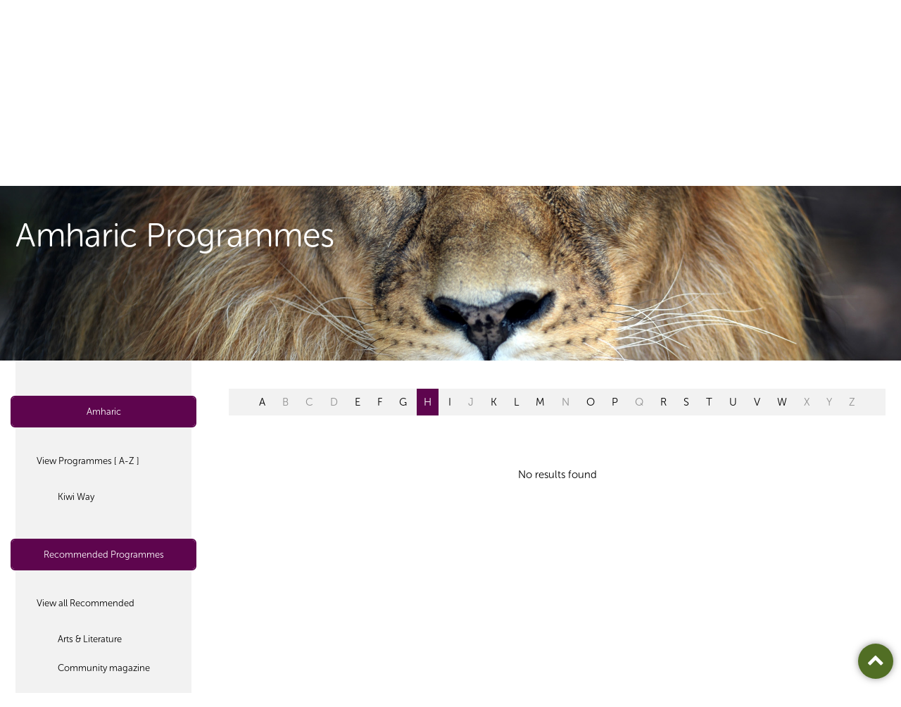

--- FILE ---
content_type: text/html; charset=utf-8
request_url: https://www.planetaudio.org.nz/programmes/elders/amharic?recommend=True&l=H
body_size: 5228
content:

<!DOCTYPE html>
<!--[if lt IE 7]>      <html class="no-js lt-ie9 lt-ie8 lt-ie7"> <![endif]-->
<!--[if IE 7]>         <html class="no-js lt-ie9 lt-ie8"> <![endif]-->
<!--[if IE 8]>         <html class="no-js lt-ie9"> <![endif]-->
<!--[if gt IE 8]><!-->
<html class="no-js">
 <!--<![endif]-->
    <head>
        <meta charset="utf-8">
        <meta http-equiv="X-UA-Compatible" content="IE=edge,chrome=1">
        <title>Programmes</title>
            <meta property="description" content="Radio made by over 100 Aucklanders addressing the diverse cultures and interests in 35 languages." />

        <meta name="viewport" content="width=device-width, initial-scale=1.0, maximum-scale=1.0, user-scalable=no" />

        <meta name="author" content="NV Interactive (http://www.nvinteractive.co.nz)"/>


        <meta name="theme-color" content="#F75A00">

            <meta property="og:title" content="Programmes" />
        <meta property="fb:app_id" content="1058504484296316" />
        <meta property="og:type" content="article" />
        <meta property="og:url" content="https://www.planetaudio.org.nz/programmes/elders/amharic?recommend=True&amp;l=H" />
        <meta property="og:image" content="//www.planetaudio.org.nz/images/facebook-default.png" />
            <meta property="og:description" content="Radio made by over 100 Aucklanders addressing the diverse cultures and interests in 35 languages." />
        <script>
        function searchResult() {
            window.parent.location = "search-results/?q=" + document.getElementById("searchText").value;
        }

        </script>

            <meta name="description" content="Radio made by over 100 Aucklanders addressing the diverse cultures and interests in 35 languages." />
        
        <script src="https://use.typekit.net/glx3aka.js"></script>
        <script>try{Typekit.load({ async: true });}catch(e){}</script>
        
        <link href="/bundles/mains?v=AC-52PafcYgDipTGgGg6816y-TOK3sCh55Wt93tBuyE1" rel="stylesheet"/>

        <script src="/bundles/modernizr?v=VlAt0WRg4cRiwz_b6Ar748hZMzqN7NGsIPGkBI6YtP41"></script>

        
        <style>
            .side-nav ul li.current > a { background-color: #5e054e; }

            .side-nav ul a:hover { color: #5e054e; }

            .side-nav ul a:after { color: #5e054e; }

            .alpha-nav ul li.current > a { background-color: #5e054e; }

            .alpha-nav ul li.disable > a {
                pointer-events: none;
                cursor: default;
                opacity: 0.6;
            }
        </style>

        <link rel="stylesheet" href="https://maxcdn.bootstrapcdn.com/font-awesome/4.6.1/css/font-awesome.min.css">

<!-- Google tag (gtag.js) -->
<script async src="https://www.googletagmanager.com/gtag/js?id=G-6CZ7VNFHK0"></script>
<script>
  window.dataLayer = window.dataLayer || [];
  function gtag(){dataLayer.push(arguments);}
  gtag('js', new Date());

  gtag('config', 'G-6CZ7VNFHK0');
</script>        <script src='https://www.google.com/recaptcha/api.js' async defer></script>
        
        
            <script type="text/javascript">
                var appInsights = window.appInsights ||
                    function(config) {
                        function s(config) {
                            t[config] = function() {
                                var i = arguments;
                                t.queue.push(function() { t[config].apply(t, i) })
                            }
                        }

                        var t = { config: config },
                            r =
                                document,
                            f = window,
                            e = "script",
                            o = r.createElement(e),
                            i,
                            u;
                        for (o.src = config.url || "//az416426.vo.msecnd.net/scripts/a/ai.0.js", r
                                .getElementsByTagName(e)[0].parentNode
                                .appendChild(o), t.cookie = r
                                .cookie, t.queue = [], i = ["Event", "Exception", "Metric", "PageView", "Trace"];
                            i.length;
                        ) s("track" + i.pop());
                        return config.disableExceptionTracking ||
                        (i = "onerror", s("_" + i), u = f[i], f[i] = function(config, r, f, e, o) {
                            var s = u && u(config, r, f, e, o);
                            return s !== !0 && t["_" + i](config, r, f, e, o), s
                        }), t
                    }({
                        instrumentationKey: 'f6c4e22f-a216-4279-ac5b-4ef8d8c5df35'
                    });

                window.appInsights = appInsights;
                appInsights.trackPageView();
            </script>

    </head>
<body>
    <!-- Template: ProgrammesFolder -->

    <div class="page  page--internal page--programmeslist ">
        <header class="gbl-header">
            <div class="layout">
                <div class="gbl-logo">
                    <a href="/">
                        <img src="/images/pfm-logo.png" alt="Planet FM Logo" width="132" height="51" />
                        <div class="logo__text">PlanetFM <span>104.6</span></div>
                    </a>
                </div>

                <div class="gbl-search">
                    <div class="gbl-search__item gbl-si--liveplayer">

                        <a href="/listen-live?epId=1229848&amp;pId=2103" target="plfm__player">

                            <i class="fa fa-play-circle icon--big"></i>
                            <span>Listen Live</span>
                        </a>
                    </div>

                    <div class="gbl-search__item gbl-si--search">
                        <form action="/search-results/" method="GET">
                            <i class="fa fa-search icon--sml"></i>
                            <input type="search" placeholder="Search..." name="query">
                        </form>
                    </div>
                </div>

                <nav class="p-nav">
                    <div class="nav__burger" id="js-navtoggle">
                        <ul class="mobile-nav">
                            <li class="m--nav centerise">
                                <div class="lines"></div>
                            </li>
                        </ul>
                    </div>
                    


    <ul class="p-nav__top">
        <li class="mobile-only mobile-search p-nav__item"><form action="/search-results" method="get"><input name="query" placeholder="Search on PlanetFM" class="search-input"/><button type="submit" /></form></li>
        <li class="mobile-only p-nav__item" id="js-languagetoggle--mobile"><a href="#" class="btn btn--w-icon-r"><i class="fa fa-globe"></i> Listen to your language <i class="fa fa-angle-down"></i></a></li>
        <li class="p-nav__item "><a href="/">Home</a></li>
    <li class="selected p-nav__item">
        <a href="/programmes">Programmes </a>
            <ul class="p-nav__child">
    <li class="selected p-nav__item p-nav__childitem">
            <a href="/programmes/select-programmes">Select Programmes </a>
    </li>
    <li class=" p-nav__item p-nav__childitem">
            <a href="/programmes/programme-guide">Programme Guide </a>
    </li>
    <li class=" p-nav__item p-nav__childitem">
            <a href="/programmes/podcast-archive">Podcast Archive </a>
    </li>
            </ul>
    </li>
    <li class=" p-nav__item">
        <a href="/connections">Connections </a>
    </li>
    <li class=" p-nav__item">
        <a href="/make-radio">Make Radio </a>
    </li>
    <li class=" p-nav__item">
        <a href="/about">About </a>
            <ul class="p-nav__child">
    <li class=" p-nav__item p-nav__childitem">
            <a href="/about/overview">Overview </a>
    </li>
    <li class=" p-nav__item p-nav__childitem">
            <a href="/about/advertise">Advertise </a>
    </li>
    <li class=" p-nav__item p-nav__childitem">
            <a href="/about/internet-services">Internet Services </a>
    </li>
    <li class=" p-nav__item p-nav__childitem">
            <a href="/about/how-tos">How To&#39;s </a>
    </li>
    <li class=" p-nav__item p-nav__childitem">
            <a href="/about/contact">Contact </a>
    </li>
    <li class=" p-nav__item p-nav__childitem">
            <a href="/about/governance">Governance </a>
    </li>
            </ul>
    </li>
    <li class=" p-nav__item">
        <a href="/donate">Donate </a>
    </li>
    </ul>

                </nav>

                <ul class="gbl-header__s-nav">
                    <li class="p-nav__item" id="js-languagetoggle">
                        <a href="#" class="btn btn--w-icon-r">Listen to your language <i class="fa fa-caret-down"></i></a>

                        <nav class="s-nav">
                            <h3 class="s-nav__header"><i class="fa fa-globe"></i>&nbsp; Select your language or culture</h3>

                            

<ul class="s-nav__list">
            <li><a href="/programmes/all/arabic">Arabic</a></li>
            <li><a href="/programmes/all/bengali">Bengali</a></li>
            <li><a href="/programmes/all/brazilian">Brazilian</a></li>
            <li><a href="/programmes/all/cook-islands-māori">Cook Islands Māori</a></li>
            <li><a href="/programmes/all/dalmatian">Dalmatian</a></li>
            <li><a href="/programmes/all/english">English</a></li>
            <li><a href="/programmes/all/fijian">Fijian</a></li>
            <li><a href="/programmes/all/ghanaian">Ghanaian</a></li>
            <li><a href="/programmes/all/gujarati">Gujarati</a></li>
            <li><a href="/programmes/all/hindi">Hindi</a></li>
            <li><a href="/programmes/all/irish">Irish</a></li>
            <li><a href="/programmes/all/khmer">Khmer</a></li>
            <li><a href="/programmes/all/konkani">Konkani</a></li>
            <li><a href="/programmes/all/korean">Korean</a></li>
            <li><a href="/programmes/all/malayalam">Malayalam</a></li>
            <li><a href="/programmes/all/nepali">Nepali</a></li>
            <li><a href="/programmes/all/niuean">Niuean</a></li>
            <li><a href="/programmes/all/persian">Persian</a></li>
            <li><a href="/programmes/all/punjabi">Punjabi</a></li>
            <li><a href="/programmes/all/romanian">Romanian</a></li>
            <li><a href="/programmes/all/samoan">Samoan</a></li>
            <li><a href="/programmes/all/sinhalese">Sinhalese</a></li>
            <li><a href="/programmes/all/spanish">Spanish</a></li>
            <li><a href="/programmes/all/tagalog">Tagalog</a></li>
            <li><a href="/programmes/all/tamil">Tamil</a></li>
            <li><a href="/programmes/all/tokelauan">Tokelauan</a></li>
            <li><a href="/programmes/all/tongan">Tongan</a></li>
            <li><a href="/programmes/all/uyghur">Uyghur</a></li>
            <li><a href="/programmes/all/urdu">Urdu</a></li>
</ul>
                        </nav>
                    </li>
                </ul>

            </div>
        </header>

        



<div class="hero">
    <div class="hero__crop" style="background-image: url('/media/1606/african-generic1.jpg');">
        <div class="hero__title">
            <div class="layout">
                    <h1>Amharic Programmes</h1>
                <span id="cat"></span>
            </div>
        </div>
    </div>
</div>

<div class="gbl-content layout layout--2col-l">
    <div class="gridify">
        



<div class="layout__sidenav grid__item g-laptop-6-24">
    <nav class="side-nav">
            <div class="side-nav__heading sn-h--language snhl--1 True" style="border-color: #5e054e;">
                <div class="sn-h--toggle sn-h--currentlang" style="background-color: #5e054e;">
                    <a href="/programmes/all/amharic"> Amharic</a>
                </div>


            </div>

        <ul>
            <li class="">

                    <a href="/programmes/all/amharic">View Programmes [ A-Z ]</a>
                    <ul>
                        <li class="mobile-only">Amharic Programmes</li>
                            <li>
                                    <a href="/programmes/kiwi-way/amharic">Kiwi Way</a>
                            </li>
                                            </ul>
            </li>

        </ul>
        <div class="side-nav__heading sn-h--language snhl--2 True" style="border-color: #5e054e;">
            <div class="sn-h--toggle sn-h--recommended" style="background-color: #5e054e;">
                <a href="/programmes/all/amharic?recommend=true">Recommended Programmes</a>
            </div>

        </div>
        <ul>
            <li class="">
                <a href="/programmes/all/amharic?recommend=true">View all Recommended</a>

                <ul>
                    <li class="mobile-only">Recommended Programmes</li>
                            <li>
                                <a href="/programmes/arts-literature/amharic?recommend=true"> Arts &amp; Literature</a>
                            </li>
                            <li>
                                <a href="/programmes/community-magazine/amharic?recommend=true"> Community magazine</a>
                            </li>
                            <li>
                                <a href="/programmes/differently-abled/amharic?recommend=true"> Differently Abled</a>
                            </li>
                            <li>
                                <a href="/programmes/education/amharic?recommend=true"> Education</a>
                            </li>
                            <li>
                                <a href="/programmes/elders/amharic?recommend=true"> Elders</a>
                            </li>
                            <li>
                                <a href="/programmes/entertainment/amharic?recommend=true"> Entertainment</a>
                            </li>
                            <li>
                                <a href="/programmes/health/amharic?recommend=true"> Health</a>
                            </li>
                            <li>
                                <a href="/programmes/interests-hobbies/amharic?recommend=true"> Interests &amp; Hobbies</a>
                            </li>
                            <li>
                                <a href="/programmes/music/amharic?recommend=true"> Music</a>
                            </li>
                            <li>
                                <a href="/programmes/news-current-affairs/amharic?recommend=true"> News / Current Affairs</a>
                            </li>
                            <li>
                                <a href="/programmes/science/amharic?recommend=true"> Science</a>
                            </li>
                            <li>
                                <a href="/programmes/settlement/amharic?recommend=true"> Settlement</a>
                            </li>
                            <li>
                                <a href="/programmes/sport/amharic?recommend=true"> Sport</a>
                            </li>
                            <li>
                                <a href="/programmes/support-services/amharic?recommend=true"> Support services</a>
                            </li>
                </ul>
            </li>
        </ul>
    </nav>
</div>




        <a class="category__close">Close</a>
        <div class="mobile-only category__toggle">
            <button class="btn btn--icon"></button>
        </div>
        <div class="layout__main grid__item g-laptop-18-24 programmes__listings">
            <div class="">
                <nav class="alpha-nav layout">
                        <ul>
                                    <li>
                                        <a href="/programmes/elders/amharic?recommend=True&amp;l=A">A</a>
                                    </li>
                                    <li style="pointer-events: none; cursor: default; opacity: 0.4;">
                                        <a href="/programmes/elders/amharic?recommend=True&amp;l=B">B</a>
                                    </li>
                                    <li style="pointer-events: none; cursor: default; opacity: 0.4;">
                                        <a href="/programmes/elders/amharic?recommend=True&amp;l=C">C</a>
                                    </li>
                                    <li style="pointer-events: none; cursor: default; opacity: 0.4;">
                                        <a href="/programmes/elders/amharic?recommend=True&amp;l=D">D</a>
                                    </li>
                                    <li>
                                        <a href="/programmes/elders/amharic?recommend=True&amp;l=E">E</a>
                                    </li>
                                    <li>
                                        <a href="/programmes/elders/amharic?recommend=True&amp;l=F">F</a>
                                    </li>
                                    <li>
                                        <a href="/programmes/elders/amharic?recommend=True&amp;l=G">G</a>
                                    </li>
                                    <li class="current">
                                        <a href="/programmes/elders/amharic?recommend=True&amp;l=H">H</a>
                                    </li>
                                    <li>
                                        <a href="/programmes/elders/amharic?recommend=True&amp;l=I">I</a>
                                    </li>
                                    <li style="pointer-events: none; cursor: default; opacity: 0.4;">
                                        <a href="/programmes/elders/amharic?recommend=True&amp;l=J">J</a>
                                    </li>
                                    <li>
                                        <a href="/programmes/elders/amharic?recommend=True&amp;l=K">K</a>
                                    </li>
                                    <li>
                                        <a href="/programmes/elders/amharic?recommend=True&amp;l=L">L</a>
                                    </li>
                                    <li>
                                        <a href="/programmes/elders/amharic?recommend=True&amp;l=M">M</a>
                                    </li>
                                    <li style="pointer-events: none; cursor: default; opacity: 0.4;">
                                        <a href="/programmes/elders/amharic?recommend=True&amp;l=N">N</a>
                                    </li>
                                    <li>
                                        <a href="/programmes/elders/amharic?recommend=True&amp;l=O">O</a>
                                    </li>
                                    <li>
                                        <a href="/programmes/elders/amharic?recommend=True&amp;l=P">P</a>
                                    </li>
                                    <li style="pointer-events: none; cursor: default; opacity: 0.4;">
                                        <a href="/programmes/elders/amharic?recommend=True&amp;l=Q">Q</a>
                                    </li>
                                    <li>
                                        <a href="/programmes/elders/amharic?recommend=True&amp;l=R">R</a>
                                    </li>
                                    <li>
                                        <a href="/programmes/elders/amharic?recommend=True&amp;l=S">S</a>
                                    </li>
                                    <li>
                                        <a href="/programmes/elders/amharic?recommend=True&amp;l=T">T</a>
                                    </li>
                                    <li>
                                        <a href="/programmes/elders/amharic?recommend=True&amp;l=U">U</a>
                                    </li>
                                    <li>
                                        <a href="/programmes/elders/amharic?recommend=True&amp;l=V">V</a>
                                    </li>
                                    <li>
                                        <a href="/programmes/elders/amharic?recommend=True&amp;l=W">W</a>
                                    </li>
                                    <li style="pointer-events: none; cursor: default; opacity: 0.4;">
                                        <a href="/programmes/elders/amharic?recommend=True&amp;l=X">X</a>
                                    </li>
                                    <li style="pointer-events: none; cursor: default; opacity: 0.4;">
                                        <a href="/programmes/elders/amharic?recommend=True&amp;l=Y">Y</a>
                                    </li>
                                    <li style="pointer-events: none; cursor: default; opacity: 0.4;">
                                        <a href="/programmes/elders/amharic?recommend=True&amp;l=Z">Z</a>
                                    </li>
                        </ul>

                </nav>
                    <h3 class="mobile-only mobile__categorylabel">Elders</h3>
                <section class="program">
                                <div style="text-align: center;">No results found</div>
                </section>
            </div>
        </div>
    </div>
</div>

<a class="btn--top" aria-hidden="true" href="#">
    <i class="fa fa-chevron-up"></i>
</a>




        
        <div class="gbl-foot">

            <div class="gbl-foot__prefoot">

                <div class="layout">
                    <a href="#top" class="btn--w-icon-l">
                        <i class="fa fa-arrow-circle-up icon--big"></i> Go to top
                    </a>

                    <div class="gbl-foot__share">
                        <div class="social-block">
                            <h4 class="social-block__heading">Share this page</h4>

                            <ul class="social__iconlist">

                                <li class="icon--facebook"><a href="https://www.facebook.com/sharer/sharer.php?u=https://www.planetaudio.org.nz/programmes/elders/amharic?recommend=True&amp;l=H" target="_blank"><i class="fa fa-facebook"></i></a></li>
                                <li class="icon--email"><a href="/cdn-cgi/l/email-protection#[base64]"><i class="fa fa-envelope"></i></a></li>
                            </ul>
                        </div>

                        <div class="social-block">
                            <h4 class="social-block__heading">Follow us on</h4>

                            <ul class="social__iconlist">
                                <li class="icon--facebook"><a href="https://www.facebook.com/planetfm1046/" target="_blank"><i class="fa fa-facebook"></i></a></li>
                            </ul>
                        </div>
                    </div>
                </div>

            </div>

            <div class="gbl-foot__nav">

                <div class="layout">
                    <a class="gbl-foot__logo" href="/">
                        <img src="/images/pfm-logo-alt.png" />
                    </a>

                    <nav class="f-nav">
                        
    <ul class="f-nav__top">
        
    <li class="">
        <a href="/programmes">Programmes</a>
            <ul class="f-nav__child">
    <li class="">
            <a href="/programmes/select-programmes" class="button button--medium">Select Programmes </a>
    </li>
    <li class="">
            <a href="/programmes/programme-guide" class="button button--medium">Programme Guide </a>
    </li>
    <li class="">
            <a href="/programmes/podcast-archive" class="button button--medium">Podcast Archive </a>
    </li>
            </ul>
    </li>
    <li class="">
        <a href="/connections">Connections</a>
    </li>
    <li class="">
        <a href="/make-radio">Make Radio</a>
    </li>
    <li class="">
        <a href="/about">About</a>
            <ul class="f-nav__child">
    <li class="">
            <a href="/about/overview" class="button button--medium">Overview </a>
    </li>
    <li class="">
            <a href="/about/advertise" class="button button--medium">Advertise </a>
    </li>
    <li class="">
            <a href="/about/internet-services" class="button button--medium">Internet Services </a>
    </li>
    <li class="">
            <a href="/about/how-tos" class="button button--medium">How To&#39;s </a>
    </li>
    <li class="">
            <a href="/about/contact" class="button button--medium">Contact </a>
    </li>
    <li class="">
            <a href="/about/governance" class="button button--medium">Governance </a>
    </li>
            </ul>
    </li>
    <li class="">
        <a href="/donate">Donate</a>
    </li>
    </ul>

                    </nav>
                </div>

            </div>

            <div class="copyright layout">
                <div class="copyright__nav">
                    <ul>
<li><a href="/disclaimer">Disclaimer</a></li>
<li>© 2026 Planet FM</li>
</ul>
                </div>

                <ul class="copyright__partners">
                    <li>
                        <a href="https://creativecommons.org/licenses/by-nc-nd/4.0/" target="_blank" class="btn--w-icon-r">
                            Creative Commons 4 <i class="fa fa-creative-commons icon--big"></i>
                        </a>
                    </li>
                    <li>
                        Site by <a class="nvlink" href="http://www.nvinteractive.com" target="_blank">NV Interactive</a>
                    </li>
                </ul>
            </div>
        </div>
    </div>

    <script data-cfasync="false" src="/cdn-cgi/scripts/5c5dd728/cloudflare-static/email-decode.min.js"></script><script src="//ajax.googleapis.com/ajax/libs/jquery/1.9.1/jquery.min.js"></script>
    <script>window.jQuery || document.write('<script src="js/vendor/jquery-1.9.1.min.js"><\/script>')</script>

    


    <script src="/bundles/framework?v=M3DkcJyA4WYsLDoaJCxzJ7sstUuovswypyQ-T67LoHI1"></script>

<script defer src="https://static.cloudflareinsights.com/beacon.min.js/vcd15cbe7772f49c399c6a5babf22c1241717689176015" integrity="sha512-ZpsOmlRQV6y907TI0dKBHq9Md29nnaEIPlkf84rnaERnq6zvWvPUqr2ft8M1aS28oN72PdrCzSjY4U6VaAw1EQ==" data-cf-beacon='{"version":"2024.11.0","token":"9398f4a20f434e0fb0760465c0031297","r":1,"server_timing":{"name":{"cfCacheStatus":true,"cfEdge":true,"cfExtPri":true,"cfL4":true,"cfOrigin":true,"cfSpeedBrain":true},"location_startswith":null}}' crossorigin="anonymous"></script>
</body>

</html>
